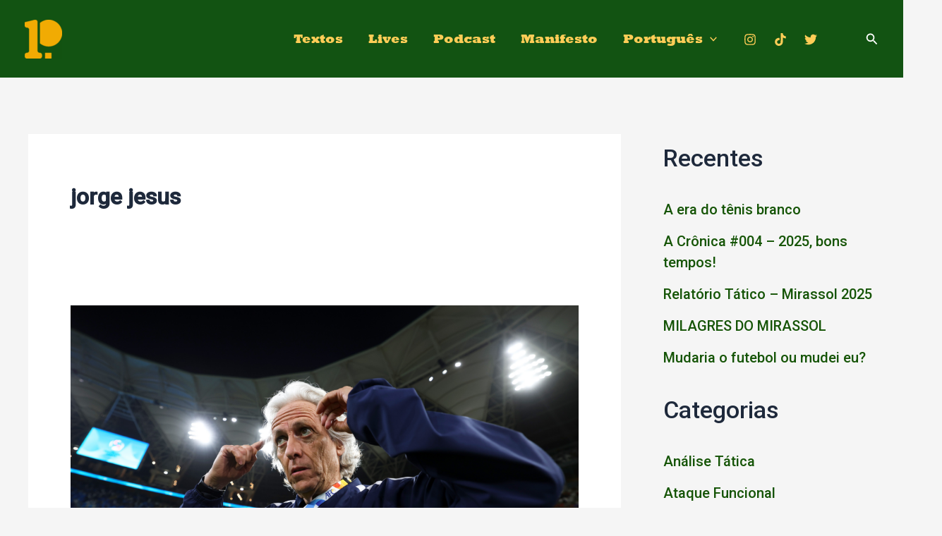

--- FILE ---
content_type: text/html; charset=utf-8
request_url: https://www.google.com/recaptcha/api2/aframe
body_size: 268
content:
<!DOCTYPE HTML><html><head><meta http-equiv="content-type" content="text/html; charset=UTF-8"></head><body><script nonce="0e4l0uH43zJEXqHY6SdqRA">/** Anti-fraud and anti-abuse applications only. See google.com/recaptcha */ try{var clients={'sodar':'https://pagead2.googlesyndication.com/pagead/sodar?'};window.addEventListener("message",function(a){try{if(a.source===window.parent){var b=JSON.parse(a.data);var c=clients[b['id']];if(c){var d=document.createElement('img');d.src=c+b['params']+'&rc='+(localStorage.getItem("rc::a")?sessionStorage.getItem("rc::b"):"");window.document.body.appendChild(d);sessionStorage.setItem("rc::e",parseInt(sessionStorage.getItem("rc::e")||0)+1);localStorage.setItem("rc::h",'1769459565812');}}}catch(b){}});window.parent.postMessage("_grecaptcha_ready", "*");}catch(b){}</script></body></html>